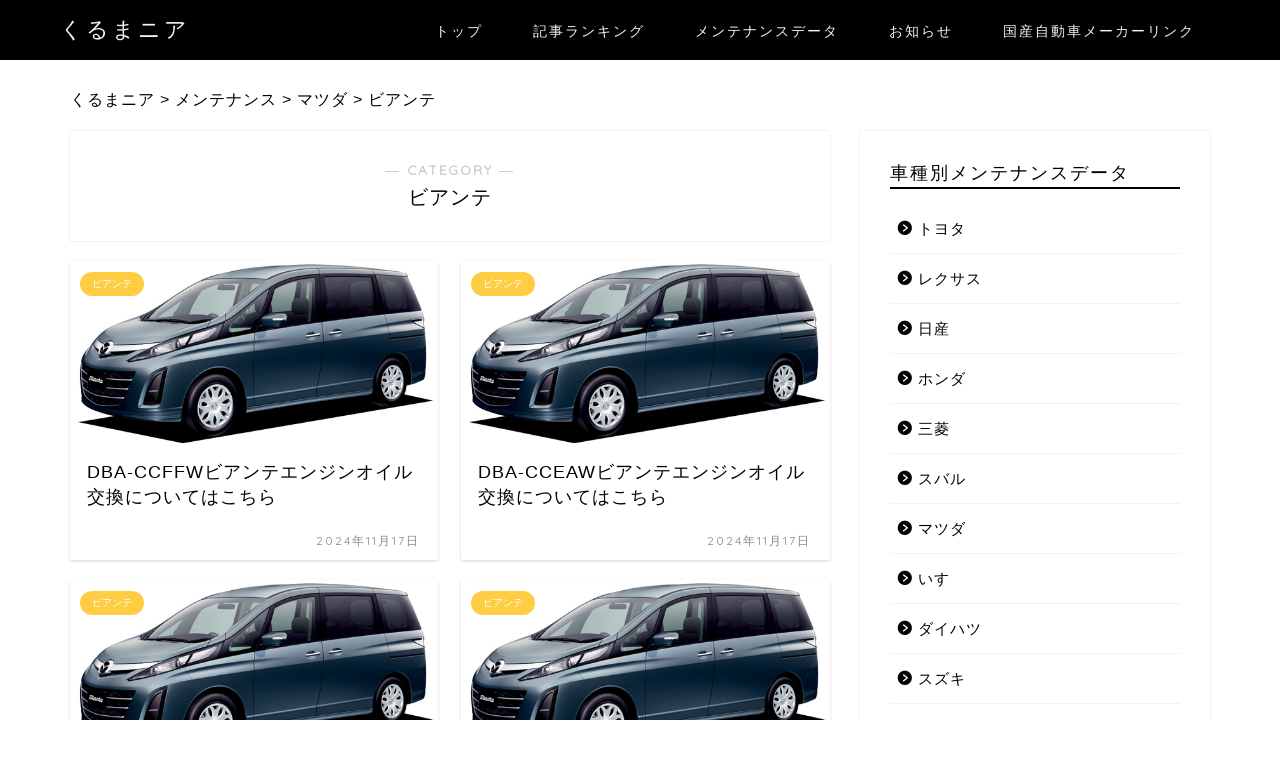

--- FILE ---
content_type: text/html; charset=utf-8
request_url: https://www.google.com/recaptcha/api2/aframe
body_size: 266
content:
<!DOCTYPE HTML><html><head><meta http-equiv="content-type" content="text/html; charset=UTF-8"></head><body><script nonce="KLMXiggCJ18JDBsnUpdy0g">/** Anti-fraud and anti-abuse applications only. See google.com/recaptcha */ try{var clients={'sodar':'https://pagead2.googlesyndication.com/pagead/sodar?'};window.addEventListener("message",function(a){try{if(a.source===window.parent){var b=JSON.parse(a.data);var c=clients[b['id']];if(c){var d=document.createElement('img');d.src=c+b['params']+'&rc='+(localStorage.getItem("rc::a")?sessionStorage.getItem("rc::b"):"");window.document.body.appendChild(d);sessionStorage.setItem("rc::e",parseInt(sessionStorage.getItem("rc::e")||0)+1);localStorage.setItem("rc::h",'1768859378277');}}}catch(b){}});window.parent.postMessage("_grecaptcha_ready", "*");}catch(b){}</script></body></html>

--- FILE ---
content_type: application/javascript; charset=utf-8
request_url: https://fundingchoicesmessages.google.com/f/AGSKWxWzoogVJ4Cn-nCCYNp5r4IVHr8ldFlxHYg42CneGZisnSNmHomDNbeUan6cR4k-6Kuk9j44nQFNUxVOUNntOSPgd2sjN9DCpakiDF-Gxf_PxLlIAhFVNvMcNK9KxKwA3_lAeIG4E3VRFCF3ceE4uftSnE4ZFT1YEOC0sgJihrK6i798C_IWk7mdz_mp/_.openad./ad6./layer_ad?/bloggerex./ads/house_
body_size: -1290
content:
window['47422d8f-4b17-4600-b298-88aa872f57b2'] = true;

--- FILE ---
content_type: application/javascript; charset=utf-8;
request_url: https://dalc.valuecommerce.com/app3?p=890668288&_s=https%3A%2F%2Fkuruma-nia.com%2Fmaintenance%2Fmazda%2Fbiante%2F&vf=iVBORw0KGgoAAAANSUhEUgAAAAMAAAADCAYAAABWKLW%2FAAAAMElEQVQYV2NkFGP4nxGxjKF9UgwD451ZQv%2F%2FGT9kMNgrxMC4m6vrf8AzG4YOASsGABiTDh8zi7PwAAAAAElFTkSuQmCC
body_size: 727
content:
vc_linkswitch_callback({"t":"696ea6f1","r":"aW6m8QAFKl8S2s3zCooERAqKBtSM7w","ub":"aW6m8AAC3JoS2s3zCooFuwqKC%2FDGkw%3D%3D","vcid":"Bru39LnQ24JfZkCJ13n4DOxSg5WkaIT_Sqj3r7DV8xjNzheawsMmL_tvN4XnDt-DC9Zb7kcuNpQ","vcpub":"0.338527","shopping.geocities.jp":{"a":"2821580","m":"2201292","g":"84a988ce8c"},"l":4,"shopping.yahoo.co.jp":{"a":"2821580","m":"2201292","g":"84a988ce8c"},"p":890668288,"paypaymall.yahoo.co.jp":{"a":"2821580","m":"2201292","g":"84a988ce8c"},"s":3726715,"approach.yahoo.co.jp":{"a":"2821580","m":"2201292","g":"84a988ce8c"},"paypaystep.yahoo.co.jp":{"a":"2821580","m":"2201292","g":"84a988ce8c"},"mini-shopping.yahoo.co.jp":{"a":"2821580","m":"2201292","g":"84a988ce8c"}})